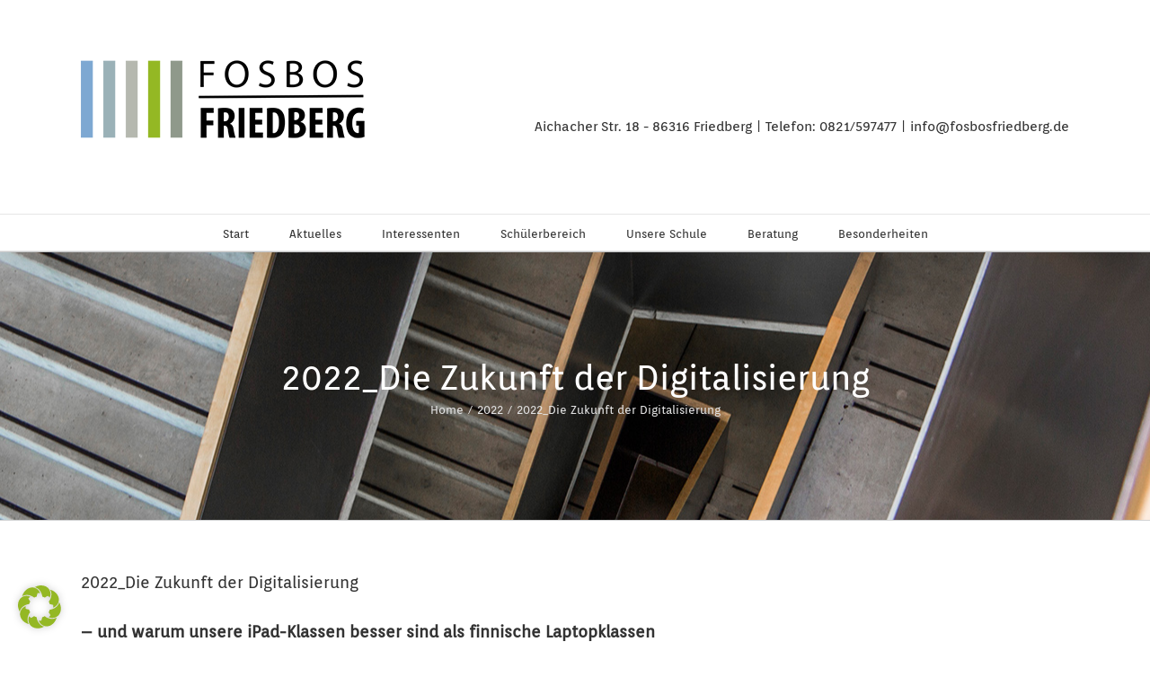

--- FILE ---
content_type: text/html; charset=UTF-8
request_url: https://fosbosfriedberg.de/2022_die-zukunft-der-digitalisierung/
body_size: 114698
content:
<!DOCTYPE html>
<html class="avada-html-layout-wide" lang="de" prefix="og: http://ogp.me/ns# fb: http://ogp.me/ns/fb#">
<head>
	<meta http-equiv="X-UA-Compatible" content="IE=edge" />
	<meta http-equiv="Content-Type" content="text/html; charset=utf-8"/>
	<meta name="viewport" content="width=device-width, initial-scale=1" />
	<title>2022_Die Zukunft der Digitalisierung &#8211; FOSBOS Friedberg</title>
<meta name='robots' content='max-image-preview:large' />
<link rel="alternate" type="application/rss+xml" title="FOSBOS Friedberg &raquo; Feed" href="https://fosbosfriedberg.de/feed/" />
<link rel="alternate" type="application/rss+xml" title="FOSBOS Friedberg &raquo; Kommentar-Feed" href="https://fosbosfriedberg.de/comments/feed/" />
		
		
		
		
				<link rel="alternate" type="application/rss+xml" title="FOSBOS Friedberg &raquo; 2022_Die Zukunft der Digitalisierung-Kommentar-Feed" href="https://fosbosfriedberg.de/2022_die-zukunft-der-digitalisierung/feed/" />
<link rel="alternate" title="oEmbed (JSON)" type="application/json+oembed" href="https://fosbosfriedberg.de/wp-json/oembed/1.0/embed?url=https%3A%2F%2Ffosbosfriedberg.de%2F2022_die-zukunft-der-digitalisierung%2F" />
<link rel="alternate" title="oEmbed (XML)" type="text/xml+oembed" href="https://fosbosfriedberg.de/wp-json/oembed/1.0/embed?url=https%3A%2F%2Ffosbosfriedberg.de%2F2022_die-zukunft-der-digitalisierung%2F&#038;format=xml" />

		<meta property="og:title" content="2022_Die Zukunft der Digitalisierung"/>
		<meta property="og:type" content="article"/>
		<meta property="og:url" content="https://fosbosfriedberg.de/2022_die-zukunft-der-digitalisierung/"/>
		<meta property="og:site_name" content="FOSBOS Friedberg"/>
		<meta property="og:description" content="– und warum unsere iPad-Klassen besser sind als finnische Laptopklassen
Abschlussprüfungen ausschließlich am Laptop, auch alle schriftlichen sonstigen Prüfungen ausschließlich digital, nur noch digitale Schulbücher, so läuft das an finnischen Schulen. Einen solchen Grad der Digitalisierung gibt es bisher an bayerischen Schulen nicht, selbst nicht an unserer Schule, an der wir mittlerweile auf freiwilliger Basis eine"/>

									<meta property="og:image" content="https://fosbosfriedberg.de/wp-content/uploads/2016/12/LOGO-perfekte-Maße.png"/>
							<style id='wp-img-auto-sizes-contain-inline-css' type='text/css'>
img:is([sizes=auto i],[sizes^="auto," i]){contain-intrinsic-size:3000px 1500px}
/*# sourceURL=wp-img-auto-sizes-contain-inline-css */
</style>
<style id='wp-emoji-styles-inline-css' type='text/css'>

	img.wp-smiley, img.emoji {
		display: inline !important;
		border: none !important;
		box-shadow: none !important;
		height: 1em !important;
		width: 1em !important;
		margin: 0 0.07em !important;
		vertical-align: -0.1em !important;
		background: none !important;
		padding: 0 !important;
	}
/*# sourceURL=wp-emoji-styles-inline-css */
</style>
<style id='classic-theme-styles-inline-css' type='text/css'>
/*! This file is auto-generated */
.wp-block-button__link{color:#fff;background-color:#32373c;border-radius:9999px;box-shadow:none;text-decoration:none;padding:calc(.667em + 2px) calc(1.333em + 2px);font-size:1.125em}.wp-block-file__button{background:#32373c;color:#fff;text-decoration:none}
/*# sourceURL=/wp-includes/css/classic-themes.min.css */
</style>
<link rel='stylesheet' id='avada-stylesheet-css' href='https://fosbosfriedberg.de/wp-content/themes/Avada-5.9.1/assets/css/style.min.css?ver=5.9.1' type='text/css' media='all' />
<link rel='stylesheet' id='borlabs-cookie-css' href='https://fosbosfriedberg.de/wp-content/cache/borlabs-cookie/borlabs-cookie_1_de.css?ver=2.3.6-27' type='text/css' media='all' />
<link rel='stylesheet' id='tablepress-default-css' href='https://fosbosfriedberg.de/wp-content/tablepress-combined.min.css?ver=56' type='text/css' media='all' />
<link rel='stylesheet' id='fusion-dynamic-css-css' href='https://fosbosfriedberg.de/wp-content/uploads/fusion-styles/7c54c5c8594bf0033891922ce6b8350b.min.css?ver=6.9' type='text/css' media='all' />
<script type="text/javascript" src="https://fosbosfriedberg.de/wp-includes/js/jquery/jquery.min.js?ver=3.7.1" id="jquery-core-js"></script>
<script type="text/javascript" src="https://fosbosfriedberg.de/wp-includes/js/jquery/jquery-migrate.min.js?ver=3.4.1" id="jquery-migrate-js"></script>
<link rel="https://api.w.org/" href="https://fosbosfriedberg.de/wp-json/" /><link rel="alternate" title="JSON" type="application/json" href="https://fosbosfriedberg.de/wp-json/wp/v2/posts/3772" /><link rel="EditURI" type="application/rsd+xml" title="RSD" href="https://fosbosfriedberg.de/xmlrpc.php?rsd" />
<meta name="generator" content="WordPress 6.9" />
<link rel="canonical" href="https://fosbosfriedberg.de/2022_die-zukunft-der-digitalisierung/" />
<link rel='shortlink' href='https://fosbosfriedberg.de/?p=3772' />
<script type="text/javascript" src="https://fosbosfriedberg.de/wp-content/plugins/si-captcha-for-wordpress/captcha/si_captcha.js?ver=1768740834"></script>
<!-- begin SI CAPTCHA Anti-Spam - login/register form style -->
<style type="text/css">
.si_captcha_small { width:175px; height:45px; padding-top:10px; padding-bottom:10px; }
.si_captcha_large { width:250px; height:60px; padding-top:10px; padding-bottom:10px; }
img#si_image_com { border-style:none; margin:0; padding-right:5px; float:left; }
img#si_image_reg { border-style:none; margin:0; padding-right:5px; float:left; }
img#si_image_log { border-style:none; margin:0; padding-right:5px; float:left; }
img#si_image_side_login { border-style:none; margin:0; padding-right:5px; float:left; }
img#si_image_checkout { border-style:none; margin:0; padding-right:5px; float:left; }
img#si_image_jetpack { border-style:none; margin:0; padding-right:5px; float:left; }
img#si_image_bbpress_topic { border-style:none; margin:0; padding-right:5px; float:left; }
.si_captcha_refresh { border-style:none; margin:0; vertical-align:bottom; }
div#si_captcha_input { display:block; padding-top:15px; padding-bottom:5px; }
label#si_captcha_code_label { margin:0; }
input#si_captcha_code_input { width:65px; }
p#si_captcha_code_p { clear: left; padding-top:10px; }
.si-captcha-jetpack-error { color:#DC3232; }
</style>
<!-- end SI CAPTCHA Anti-Spam - login/register form style -->
<link rel="icon" href="https://fosbosfriedberg.de/wp-content/uploads/2021/12/cropped-favicon-32x32.png" sizes="32x32" />
<link rel="icon" href="https://fosbosfriedberg.de/wp-content/uploads/2021/12/cropped-favicon-192x192.png" sizes="192x192" />
<link rel="apple-touch-icon" href="https://fosbosfriedberg.de/wp-content/uploads/2021/12/cropped-favicon-180x180.png" />
<meta name="msapplication-TileImage" content="https://fosbosfriedberg.de/wp-content/uploads/2021/12/cropped-favicon-270x270.png" />

		
	<script type="text/javascript">
		var doc = document.documentElement;
		doc.setAttribute('data-useragent', navigator.userAgent);
	</script>

	</head>

<body data-rsssl=1 class="wp-singular post-template-default single single-post postid-3772 single-format-standard wp-theme-Avada-591 fusion-image-hovers fusion-body ltr fusion-sticky-header no-tablet-sticky-header no-mobile-sticky-header no-mobile-slidingbar no-mobile-totop fusion-disable-outline fusion-sub-menu-fade mobile-logo-pos-left layout-wide-mode fusion-top-header menu-text-align-center mobile-menu-design-modern fusion-show-pagination-text fusion-header-layout-v4 avada-responsive avada-footer-fx-none fusion-search-form-classic fusion-avatar-square">
	<a class="skip-link screen-reader-text" href="#content">Skip to content</a>
				<div id="wrapper" class="">
		<div id="home" style="position:relative;top:-1px;"></div>
		
			<header class="fusion-header-wrapper fusion-header-shadow">
				<div class="fusion-header-v4 fusion-logo-left fusion-sticky-menu- fusion-sticky-logo- fusion-mobile-logo- fusion-sticky-menu-only fusion-header-menu-align-center fusion-mobile-menu-design-modern">
					<div class="fusion-header-sticky-height"></div>
<div class="fusion-sticky-header-wrapper"> <!-- start fusion sticky header wrapper -->
	<div class="fusion-header">
		<div class="fusion-row">
							<div class="fusion-logo" data-margin-top="31px" data-margin-bottom="31px" data-margin-left="0px" data-margin-right="0px">
			<a class="fusion-logo-link"  href="https://fosbosfriedberg.de/" >

						<!-- standard logo -->
			<img src="https://fosbosfriedberg.de/wp-content/uploads/2016/12/LOGO-perfekte-Maße.png" srcset="https://fosbosfriedberg.de/wp-content/uploads/2016/12/LOGO-perfekte-Maße.png 1x" width="324" height="116" alt="FOSBOS Friedberg Logo" data-retina_logo_url="" class="fusion-standard-logo" />

			
					</a>
		
<div class="fusion-header-content-3-wrapper">
			<div class="fusion-header-banner">
			<!DOCTYPE html> <br> <br> <style="font-size: 20px"> Aichacher Str. 18 - 86316 Friedberg | Telefon: 0821/597477 | info@fosbosfriedberg.de </style>		</div>
	</div>
</div>
								<div class="fusion-mobile-menu-icons">
							<a href="#" class="fusion-icon fusion-icon-bars" aria-label="Toggle mobile menu" aria-expanded="false"></a>
		
		
		
			</div>
				
					</div>
	</div>
	<div class="fusion-secondary-main-menu">
		<div class="fusion-row">
			<nav class="fusion-main-menu" aria-label="Main Menu"><ul id="menu-hauptmenue-top" class="fusion-menu"><li  id="menu-item-20"  class="menu-item menu-item-type-post_type menu-item-object-page menu-item-home menu-item-20"  data-item-id="20"><a  href="https://fosbosfriedberg.de/" class="fusion-bar-highlight"><span class="menu-text">Start</span></a></li><li  id="menu-item-767"  class="menu-item menu-item-type-custom menu-item-object-custom menu-item-has-children menu-item-767 fusion-dropdown-menu"  data-item-id="767"><a  class="fusion-bar-highlight"><span class="menu-text">Aktuelles</span></a><ul role="menu" class="sub-menu"><li  id="menu-item-772"  class="menu-item menu-item-type-post_type menu-item-object-page menu-item-772 fusion-dropdown-submenu" ><a  href="https://fosbosfriedberg.de/aktuelles/aktuelle-meldungen/" class="fusion-bar-highlight"><span>Aktuelle Meldungen</span></a></li><li  id="menu-item-773"  class="menu-item menu-item-type-post_type menu-item-object-page menu-item-773 fusion-dropdown-submenu" ><a  href="https://fosbosfriedberg.de/aktuelles/witterungsbedingter-unterrichtsausfall/" class="fusion-bar-highlight"><span>Witterungsbedingter Unterrichtsausfall</span></a></li></ul></li><li  id="menu-item-766"  class="menu-item menu-item-type-custom menu-item-object-custom menu-item-has-children menu-item-766 fusion-dropdown-menu"  data-item-id="766"><a  class="fusion-bar-highlight"><span class="menu-text">Interessenten</span></a><ul role="menu" class="sub-menu"><li  id="menu-item-383"  class="menu-item menu-item-type-post_type menu-item-object-page menu-item-383 fusion-dropdown-submenu" ><a  href="https://fosbosfriedberg.de/interessenten/fos/" class="fusion-bar-highlight"><span>FOS</span></a></li><li  id="menu-item-382"  class="menu-item menu-item-type-post_type menu-item-object-page menu-item-382 fusion-dropdown-submenu" ><a  href="https://fosbosfriedberg.de/interessenten/bos/" class="fusion-bar-highlight"><span>BOS</span></a></li><li  id="menu-item-825"  class="menu-item menu-item-type-post_type menu-item-object-page menu-item-825 fusion-dropdown-submenu" ><a  href="https://fosbosfriedberg.de/interessenten/termine-interessenten/" class="fusion-bar-highlight"><span>Termine für Interessenten</span></a></li><li  id="menu-item-380"  class="menu-item menu-item-type-post_type menu-item-object-page menu-item-380 fusion-dropdown-submenu" ><a  href="https://fosbosfriedberg.de/interessenten/anmeldung/" class="fusion-bar-highlight"><span>Anmeldung</span></a></li><li  id="menu-item-379"  class="menu-item menu-item-type-post_type menu-item-object-page menu-item-379 fusion-dropdown-submenu" ><a  href="https://fosbosfriedberg.de/interessenten/praktikum/" class="fusion-bar-highlight"><span>Praktikum</span></a></li><li  id="menu-item-378"  class="menu-item menu-item-type-post_type menu-item-object-page menu-item-378 fusion-dropdown-submenu" ><a  href="https://fosbosfriedberg.de/interessenten/ipad-klassen/" class="fusion-bar-highlight"><span>iPad-Klassen</span></a></li><li  id="menu-item-377"  class="menu-item menu-item-type-post_type menu-item-object-page menu-item-377 fusion-dropdown-submenu" ><a  href="https://fosbosfriedberg.de/interessenten/betriebe/" class="fusion-bar-highlight"><span>Betriebe</span></a></li></ul></li><li  id="menu-item-769"  class="menu-item menu-item-type-custom menu-item-object-custom menu-item-has-children menu-item-769 fusion-dropdown-menu"  data-item-id="769"><a  class="fusion-bar-highlight"><span class="menu-text">Schülerbereich</span></a><ul role="menu" class="sub-menu"><li  id="menu-item-781"  class="menu-item menu-item-type-post_type menu-item-object-page menu-item-781 fusion-dropdown-submenu" ><a  href="https://fosbosfriedberg.de/schuelerbereich/termine-fuer-schueler/" class="fusion-bar-highlight"><span>Termine für Schüler</span></a></li><li  id="menu-item-780"  class="menu-item menu-item-type-post_type menu-item-object-page menu-item-780 fusion-dropdown-submenu" ><a  href="https://fosbosfriedberg.de/schuelerbereich/regelungen/" class="fusion-bar-highlight"><span>Regelungen</span></a></li><li  id="menu-item-779"  class="menu-item menu-item-type-post_type menu-item-object-page menu-item-779 fusion-dropdown-submenu" ><a  href="https://fosbosfriedberg.de/schuelerbereich/praktikum/" class="fusion-bar-highlight"><span>Praktikum</span></a></li><li  id="menu-item-778"  class="menu-item menu-item-type-post_type menu-item-object-page menu-item-778 fusion-dropdown-submenu" ><a  href="https://fosbosfriedberg.de/schuelerbereich/fosbos-13/" class="fusion-bar-highlight"><span>FOS/BOS 13</span></a></li><li  id="menu-item-2279"  class="menu-item menu-item-type-post_type menu-item-object-page menu-item-2279 fusion-dropdown-submenu" ><a  href="https://fosbosfriedberg.de/schuelerbereich/elternportal/" class="fusion-bar-highlight"><span>Elternportal</span></a></li></ul></li><li  id="menu-item-768"  class="menu-item menu-item-type-custom menu-item-object-custom menu-item-has-children menu-item-768 fusion-dropdown-menu"  data-item-id="768"><a  class="fusion-bar-highlight"><span class="menu-text">Unsere Schule</span></a><ul role="menu" class="sub-menu"><li  id="menu-item-802"  class="menu-item menu-item-type-post_type menu-item-object-page menu-item-802 fusion-dropdown-submenu" ><a  href="https://fosbosfriedberg.de/unsere-schule/unser-schulleitbild/" class="fusion-bar-highlight"><span>Leitbild</span></a></li><li  id="menu-item-805"  class="menu-item menu-item-type-post_type menu-item-object-page menu-item-805 fusion-dropdown-submenu" ><a  href="https://fosbosfriedberg.de/unsere-schule/schulprofil/" class="fusion-bar-highlight"><span>Schulprofil</span></a></li><li  id="menu-item-807"  class="menu-item menu-item-type-post_type menu-item-object-page menu-item-807 fusion-dropdown-submenu" ><a  href="https://fosbosfriedberg.de/unsere-schule/verwaltung/" class="fusion-bar-highlight"><span>Verwaltung</span></a></li><li  id="menu-item-969"  class="menu-item menu-item-type-post_type menu-item-object-page menu-item-969 fusion-dropdown-submenu" ><a  href="https://fosbosfriedberg.de/unsere-schule/lehrkraefte/" class="fusion-bar-highlight"><span>Lehrkräfte</span></a></li><li  id="menu-item-800"  class="menu-item menu-item-type-post_type menu-item-object-page menu-item-800 fusion-dropdown-submenu" ><a  href="https://fosbosfriedberg.de/unsere-schule/faecher/" class="fusion-bar-highlight"><span>Fächer</span></a></li><li  id="menu-item-799"  class="menu-item menu-item-type-post_type menu-item-object-page menu-item-799 fusion-dropdown-submenu" ><a  href="https://fosbosfriedberg.de/unsere-schule/elternbeirat/" class="fusion-bar-highlight"><span>Elternbeirat</span></a></li><li  id="menu-item-806"  class="menu-item menu-item-type-post_type menu-item-object-page menu-item-806 fusion-dropdown-submenu" ><a  href="https://fosbosfriedberg.de/unsere-schule/smv/" class="fusion-bar-highlight"><span>SMV</span></a></li><li  id="menu-item-803"  class="menu-item menu-item-type-post_type menu-item-object-page menu-item-803 fusion-dropdown-submenu" ><a  href="https://fosbosfriedberg.de/unsere-schule/qualitaetsmanagement/" class="fusion-bar-highlight"><span>Qualitätsmanagement</span></a></li><li  id="menu-item-804"  class="menu-item menu-item-type-post_type menu-item-object-page menu-item-804 fusion-dropdown-submenu" ><a  href="https://fosbosfriedberg.de/unsere-schule/schulhaus/" class="fusion-bar-highlight"><span>Schulhaus</span></a></li></ul></li><li  id="menu-item-770"  class="menu-item menu-item-type-custom menu-item-object-custom menu-item-has-children menu-item-770 fusion-dropdown-menu"  data-item-id="770"><a  class="fusion-bar-highlight"><span class="menu-text">Beratung</span></a><ul role="menu" class="sub-menu"><li  id="menu-item-774"  class="menu-item menu-item-type-post_type menu-item-object-page menu-item-774 fusion-dropdown-submenu" ><a  href="https://fosbosfriedberg.de/beratung/beratungslehrkraft/" class="fusion-bar-highlight"><span>Beratungslehrkraft</span></a></li><li  id="menu-item-776"  class="menu-item menu-item-type-post_type menu-item-object-page menu-item-776 fusion-dropdown-submenu" ><a  href="https://fosbosfriedberg.de/beratung/schulpsychologe/" class="fusion-bar-highlight"><span>Schulpsychologe</span></a></li><li  id="menu-item-775"  class="menu-item menu-item-type-post_type menu-item-object-page menu-item-775 fusion-dropdown-submenu" ><a  href="https://fosbosfriedberg.de/beratung/schulpastoral/" class="fusion-bar-highlight"><span>Schulpastoral</span></a></li><li  id="menu-item-3998"  class="menu-item menu-item-type-post_type menu-item-object-page menu-item-3998 fusion-dropdown-submenu" ><a  href="https://fosbosfriedberg.de/beratung/inklusion/" class="fusion-bar-highlight"><span>Inklusion</span></a></li><li  id="menu-item-777"  class="menu-item menu-item-type-post_type menu-item-object-page menu-item-777 fusion-dropdown-submenu" ><a  href="https://fosbosfriedberg.de/beratung/sprechstunden/" class="fusion-bar-highlight"><span>Sprechstunden</span></a></li></ul></li><li  id="menu-item-771"  class="menu-item menu-item-type-custom menu-item-object-custom menu-item-has-children menu-item-771 fusion-dropdown-menu"  data-item-id="771"><a  class="fusion-bar-highlight"><span class="menu-text">Besonderheiten</span></a><ul role="menu" class="sub-menu"><li  id="menu-item-782"  class="menu-item menu-item-type-post_type menu-item-object-page menu-item-782 fusion-dropdown-submenu" ><a  href="https://fosbosfriedberg.de/unsere-besonderheiten/artikel/" class="fusion-bar-highlight"><span>Artikel</span></a></li><li  id="menu-item-783"  class="menu-item menu-item-type-post_type menu-item-object-page menu-item-783 fusion-dropdown-submenu" ><a  href="https://fosbosfriedberg.de/unsere-besonderheiten/comenius/" class="fusion-bar-highlight"><span>Erasmus+</span></a></li><li  id="menu-item-786"  class="menu-item menu-item-type-post_type menu-item-object-page menu-item-786 fusion-dropdown-submenu" ><a  href="https://fosbosfriedberg.de/unsere-besonderheiten/schultheater/" class="fusion-bar-highlight"><span>Schultheater</span></a></li><li  id="menu-item-2537"  class="menu-item menu-item-type-post_type menu-item-object-page menu-item-2537 fusion-dropdown-submenu" ><a  href="https://fosbosfriedberg.de/unsere-besonderheiten/schuelerzeitung/" class="fusion-bar-highlight"><span>Schülerzeitung</span></a></li><li  id="menu-item-4023"  class="menu-item menu-item-type-post_type menu-item-object-page menu-item-4023 fusion-dropdown-submenu" ><a  href="https://fosbosfriedberg.de/unsere-besonderheiten/schulprofil-inklusion/" class="fusion-bar-highlight"><span>Schulprofil Inklusion</span></a></li><li  id="menu-item-788"  class="menu-item menu-item-type-post_type menu-item-object-page menu-item-788 fusion-dropdown-submenu" ><a  href="https://fosbosfriedberg.de/unsere-besonderheiten/umweltschule/" class="fusion-bar-highlight"><span>Umweltschule</span></a></li><li  id="menu-item-785"  class="menu-item menu-item-type-post_type menu-item-object-page menu-item-785 fusion-dropdown-submenu" ><a  href="https://fosbosfriedberg.de/unsere-besonderheiten/schule-ohne-rassismus/" class="fusion-bar-highlight"><span>Schule ohne Rassismus</span></a></li><li  id="menu-item-787"  class="menu-item menu-item-type-post_type menu-item-object-page menu-item-787 fusion-dropdown-submenu" ><a  href="https://fosbosfriedberg.de/unsere-besonderheiten/ubuntu/" class="fusion-bar-highlight"><span>Ubuntu</span></a></li><li  id="menu-item-784"  class="menu-item menu-item-type-post_type menu-item-object-page menu-item-784 fusion-dropdown-submenu" ><a  href="https://fosbosfriedberg.de/unsere-besonderheiten/foerderverein/" class="fusion-bar-highlight"><span>Förderverein</span></a></li><li  id="menu-item-1347"  class="menu-item menu-item-type-post_type menu-item-object-page menu-item-1347 fusion-dropdown-submenu" ><a  href="https://fosbosfriedberg.de/unsere-besonderheiten/archiv-presse/" class="fusion-bar-highlight"><span>Archiv Presse</span></a></li></ul></li></ul></nav>
<nav class="fusion-mobile-nav-holder fusion-mobile-menu-text-align-left" aria-label="Main Menu Mobile"></nav>

					</div>
	</div>
</div> <!-- end fusion sticky header wrapper -->
				</div>
				<div class="fusion-clearfix"></div>
			</header>
					
		
		<div id="sliders-container">
					</div>
				
		
					<div class="fusion-page-title-bar fusion-page-title-bar-none fusion-page-title-bar-center">
	<div class="fusion-page-title-row">
		<div class="fusion-page-title-wrapper">
			<div class="fusion-page-title-captions">

																			<h1 class="entry-title">2022_Die Zukunft der Digitalisierung</h1>

									
															<div class="fusion-page-title-secondary">
							<div class="fusion-breadcrumbs"><span itemscope itemtype="http://data-vocabulary.org/Breadcrumb"><a itemprop="url" href="https://fosbosfriedberg.de"><span itemprop="title">Home</span></a></span><span class="fusion-breadcrumb-sep">/</span><span itemscope itemtype="http://data-vocabulary.org/Breadcrumb"><a itemprop="url" href="https://fosbosfriedberg.de/category/2022/"><span itemprop="title">2022</span></a></span><span class="fusion-breadcrumb-sep">/</span><span class="breadcrumb-leaf">2022_Die Zukunft der Digitalisierung</span></div>						</div>
									
			</div>

			
		</div>
	</div>
</div>
				
				<main id="main" class="clearfix " style="">
			<div class="fusion-row" style="">

<section id="content" style="width: 100%;">
		
					<article id="post-3772" class="post post-3772 type-post status-publish format-standard hentry category-32">
						
																								
															<h2 class="entry-title fusion-post-title">2022_Die Zukunft der Digitalisierung</h2>										<div class="post-content">
				<h2><strong>– und warum unsere iPad-Klassen besser sind als finnische Laptopklassen</strong></h2>
<p>Abschlussprüfungen ausschließlich am Laptop, auch alle schriftlichen sonstigen Prüfungen ausschließlich digital, nur noch digitale Schulbücher, so läuft das an finnischen Schulen. Einen solchen Grad der Digitalisierung gibt es bisher an bayerischen Schulen nicht, selbst nicht an unserer Schule, an der wir mittlerweile auf freiwilliger Basis eine große Mehrheit von iPad-Klassen haben. Wir wollten daher sehen, was im durchdigitalisierten Unterricht in Finnland anders läuft.</p>
<p>Das europäische Programm Erasmus+ hat Lehrkräften der FOSBOS Friedberg einen nachhaltigen Einblick in eine finnische Schule ermöglicht. Anfang Mai 2022 waren die Schulleiterin Hermine Scroggie und die Lehrerin Monika Uhlemair Gäste des Gymnasiums in Mariehamn auf der Insel Aland. Aland ist eine teils autonome Insel, zwischen Schweden und Finnland gelegen, auf der Schwedisch gesprochen wird, die jedoch zu Finnland gehört und damit das finnische Schulsystem umsetzt.</p>
<p>450 Schülerinnen und Schülern – also halb so viele wie an der FOSBOS Friedberg – gehen in den Jahrgangsstufen 11-13 an diese Schule. Es gibt drei Vollzeitkräfte, die die Lehrkräfte beim Einsatz der digitalen Tools unterstützen. Aus dieser IT-Einsatzgruppe ist immer jemand einsatzbereit, der bei technischen Problemen, die ad hoc im Unterricht auftreten, sofort helfen kann. Außerdem hat die Schule drei Lehrkräfte, die ausschließlich für die Beratung und Betreuung der Schüler:innen zuständig sind. Jede/r Schüler:in hat mindestens einmal im Jahr ein Beratungsgespräch, bei Bedarf auch mehrere. Damit können alle Schülerinnen und Schüler individuell gut betreut werden.</p>
<p>Was die IT-Unterstützung und die individuellen Beratungs- und Betreuungsmöglichkeiten der Schüler:innen angeht, so können wir nur neidisch nach Finnland schauen. An bayerischen Schulen ist für diese Zwecke nur ein kleiner Bruchteil von Lehrer:innenstunden vorgesehen.</p>
<p>Im Gespräch mit den Lehrkräften hat sich aber herauskristallisiert, dass sie eigentlich das Konzept der FOSBOS Friedberg in den iPad-Klassen, nämlich vorrangig handschriftlich digital zu arbeiten, für besser erachten als die Tipp-Arbeit ausschließlich am Laptop. Nicht zuletzt in Fächern wie Mathematik und in Bereichen wie Geometrie wäre die digitale Handschrift auf dem iPad vorteilhaft. Damit sind die Visualisierungsmöglichkeiten, insbesondere beim Erarbeiten von neuen Inhalten, weitaus besser als mit herkömmlichen Laptops. Außerdem kann durch die Handschrift das Geschriebene besser memoriert werden. Da aber in der Schule in Aland die digitalen Prüfungen ausschließlich getippt stattfinden, wird auch im Unterricht nur der Laptop benutzt und getippt. Aus diesem Grund nutzen sie daher teilweise zusätzlich Papier für handschriftliche Notizen. An der FOSBOS Friedberg ist das nicht notwendig. Ein großer Vorteil der digitalen Handschrift ist, dass die Schüler:innen alle Notizen an einem Platz haben, nämlich im digitalen „Schulheft“ auf dem iPad.<br />
Der Besuch der Schule in Aland hat uns bestärkt, das digitale Lehren und Lernen an unserer Schule weiter zu fördern. Er hat uns aber auch die Vorteile von iPad-Klassen gegenüber Laptopklassen aufgezeigt.</p>
<p>Was wir sonst noch von finnischen Schulen lernen können:</p>
<ul>
<li>Kostenloses, gesundes und qualitativ hochwertiges warmes Mittagessen für alle Schüler. Damit kann man vor allem nachmittags gut lernen.</li>
<li>Alle Unterrichtsstunden dauern 75 Minuten. Dadurch entsteht weniger Hektik als mit 45 Minuten-Einheiten.</li>
<li>Finnische Schüler „ratschen“ nicht im Unterricht. Sie sind sehr aufmerksam und fokussiert auf den Unterricht. Das ist auch sehr angenehm für die Lehrkräfte.</li>
<li>Zuschuss von 400 EUR je Schüler:in für die Anschaffung eines Laptops</li>
<li>Stabiles WLAN überall in der Schule</li>
<li>Luftkompressor für Fahrräder auf dem Fahrradparkplatz</li>
</ul>
<p>&nbsp;</p>
<p>Monika Uhlemair</p>
							</div>

												<div class="fusion-meta-info"><div class="fusion-meta-info-wrapper"><span class="vcard rich-snippet-hidden"><span class="fn"><a href="https://fosbosfriedberg.de/author/fosbosfriedberg/" title="Beiträge von fosbosfriedberg" rel="author">fosbosfriedberg</a></span></span><span class="updated rich-snippet-hidden">2022-09-20T20:21:02+02:00</span><span>18.09.2022 </span><span class="fusion-inline-sep">|</span></div></div>																								
																	</article>
		</section>
					
				</div>  <!-- fusion-row -->
			</main>  <!-- #main -->
			
			
			
										
				<div class="fusion-footer">
						
	<footer class="fusion-footer-widget-area fusion-widget-area">
		<div class="fusion-row">
			<div class="fusion-columns fusion-columns-2 fusion-widget-area">
				
																									<div class="fusion-column col-lg-6 col-md-6 col-sm-6">
							<section id="block-6" class="fusion-footer-widget-column widget widget_block">
<div class="wp-block-group"><div class="wp-block-group__inner-container is-layout-flow wp-block-group-is-layout-flow">
<div class="wp-block-group"><div class="wp-block-group__inner-container is-layout-flow wp-block-group-is-layout-flow"><p><div class="BorlabsCookie _brlbs-cb-googlemaps"><div class="_brlbs-content-blocker"> <div class="_brlbs-embed _brlbs-google-maps"> <img decoding="async" class="_brlbs-thumbnail" src="https://fosbosfriedberg.de/wp-content/plugins/borlabs-cookie/assets/images/cb-maps.png" alt="Google Maps"> <div class="_brlbs-caption"> <p>Mit dem Laden der Karte akzeptieren Sie die Datenschutzerklärung von Google.<br><a href="https://policies.google.com/privacy" target="_blank" rel="nofollow noopener noreferrer">Mehr erfahren</a></p> <p><a class="_brlbs-btn" href="#" data-borlabs-cookie-unblock role="button">Karte laden</a></p> <p><label><input type="checkbox" name="unblockAll" value="1" checked> <small>Google Maps immer entsperren</small></label></p> </div> </div> </div><div class="borlabs-hide" data-borlabs-cookie-type="content-blocker" data-borlabs-cookie-id="googlemaps"><script type="text/template">[base64]</script></div></div></p>
</div></div>
<div style="clear:both;"></div></section>																					</div>
																										<div class="fusion-column fusion-column-last col-lg-6 col-md-6 col-sm-6">
							<section id="text-3" class="fusion-footer-widget-column widget widget_text">			<div class="textwidget"><p><font size="5">Berufliche Oberschule Friedberg </font><br />
<br />
<font size="3">Aichacher Str. 18<br />
86316 Friedberg<br />
Telefon: 0821/597477<br />
E-Mail: info@fosbosfriedberg.de<br />
<a href="https://fosbosfriedberg.de/anfahrt/"><span style="color:#9ac320">Anfahrt mit Lageplan </span></a>  </font></p>
</div>
		<div style="clear:both;"></div></section>																					</div>
																																													
				<div class="fusion-clearfix"></div>
			</div> <!-- fusion-columns -->
		</div> <!-- fusion-row -->
	</footer> <!-- fusion-footer-widget-area -->

	
	<footer id="footer" class="fusion-footer-copyright-area">
		<div class="fusion-row">
			<div class="fusion-copyright-content">

				<div class="fusion-copyright-notice">
		<div>
		 © Staatliche Berufliche Oberschule Friedberg | <a href="https://fosbosfriedberg.de/impressum/"> Impressum </a> | <a href="https://fosbosfriedberg.de/datenschutzerklaerung/" >Datenschutz</a>	</div>
</div>
<div class="fusion-social-links-footer">
	</div>

			</div> <!-- fusion-fusion-copyright-content -->
		</div> <!-- fusion-row -->
	</footer> <!-- #footer -->
				</div> <!-- fusion-footer -->

									</div> <!-- wrapper -->

								<a class="fusion-one-page-text-link fusion-page-load-link"></a>

		<script type="speculationrules">
{"prefetch":[{"source":"document","where":{"and":[{"href_matches":"/*"},{"not":{"href_matches":["/wp-*.php","/wp-admin/*","/wp-content/uploads/*","/wp-content/*","/wp-content/plugins/*","/wp-content/themes/Avada-5.9.1/*","/*\\?(.+)"]}},{"not":{"selector_matches":"a[rel~=\"nofollow\"]"}},{"not":{"selector_matches":".no-prefetch, .no-prefetch a"}}]},"eagerness":"conservative"}]}
</script>
				<script type="text/javascript">
				jQuery( document ).ready( function() {
					var ajaxurl = 'https://fosbosfriedberg.de/wp-admin/admin-ajax.php';
					if ( 0 < jQuery( '.fusion-login-nonce' ).length ) {
						jQuery.get( ajaxurl, { 'action': 'fusion_login_nonce' }, function( response ) {
							jQuery( '.fusion-login-nonce' ).html( response );
						});
					}
				});
				</script>
				<!--googleoff: all--><div data-nosnippet><script id="BorlabsCookieBoxWrap" type="text/template"><div
    id="BorlabsCookieBox"
    class="BorlabsCookie"
    role="dialog"
    aria-labelledby="CookieBoxTextHeadline"
    aria-describedby="CookieBoxTextDescription"
    aria-modal="true"
>
    <div class="top-center" style="display: none;">
        <div class="_brlbs-box-wrap _brlbs-box-plus-wrap">
            <div class="_brlbs-box _brlbs-box-plus">
                <div class="cookie-box">
                    <div class="container">
                        <div class="_brlbs-flex-center">
                                                            <img
                                    width="32"
                                    height="32"
                                    class="cookie-logo"
                                    src="https://fosbosfriedberg.de/wp-content/uploads/2016/12/LOGO-perfekte-Maße.png"
                                    srcset="https://fosbosfriedberg.de/wp-content/uploads/2016/12/LOGO-perfekte-Maße.png, https://fosbosfriedberg.de/wp-content/uploads/2016/10/LOGO-entgültig-fertig-WEBSITE.png 2x"
                                    alt="Datenschutzeinstellungen"
                                    aria-hidden="true"
                                >
                                
                            <span role="heading" aria-level="3" class="_brlbs-h3" id="CookieBoxTextHeadline">Datenschutzeinstellungen</span>
                        </div>
                        <div class="row">
                            <div class="col-md-6 col-12">
                                <p id="CookieBoxTextDescription"><span class="_brlbs-paragraph _brlbs-text-description">Wir nutzen Cookies auf unserer Website. Einige von ihnen sind essenziell, während andere uns helfen, diese Website und Ihre Erfahrung zu verbessern.</span> <span class="_brlbs-paragraph _brlbs-text-confirm-age">Wenn Sie unter 16 Jahre alt sind und Ihre Zustimmung zu freiwilligen Diensten geben möchten, müssen Sie Ihre Erziehungsberechtigten um Erlaubnis bitten.</span> <span class="_brlbs-paragraph _brlbs-text-technology">Wir verwenden Cookies und andere Technologien auf unserer Website. Einige von ihnen sind essenziell, während andere uns helfen, diese Website und Ihre Erfahrung zu verbessern.</span> <span class="_brlbs-paragraph _brlbs-text-personal-data">Personenbezogene Daten können verarbeitet werden (z. B. IP-Adressen), z. B. für personalisierte Anzeigen und Inhalte oder Anzeigen- und Inhaltsmessung.</span> <span class="_brlbs-paragraph _brlbs-text-more-information">Weitere Informationen über die Verwendung Ihrer Daten finden Sie in unserer  <a class="_brlbs-cursor" href="https://fosbosfriedberg.de/datenschutzerklaerung/">Datenschutzerklärung</a>.</span> <span class="_brlbs-paragraph _brlbs-text-revoke">Sie können Ihre Auswahl jederzeit unter <a class="_brlbs-cursor" href="#" data-cookie-individual>Einstellungen</a> widerrufen oder anpassen.</span> <span class="_brlbs-paragraph _brlbs-text-non-eu-data-transfer">Einige Services verarbeiten personenbezogene Daten in den USA. Mit Ihrer Einwilligung zur Nutzung dieser Services stimmen Sie auch der Verarbeitung Ihrer Daten in den USA gemäß Art. 49 (1) lit. a DSGVO zu. Das EuGH stuft die USA als Land mit unzureichendem Datenschutz nach EU-Standards ein. So besteht etwa das Risiko, dass US-Behörden personenbezogene Daten in Überwachungsprogrammen verarbeiten, ohne bestehende Klagemöglichkeit für Europäer.</span></p>
                            </div>
                            <div class="col-md-6 col-12">

                                                                    <fieldset>
                                        <legend class="sr-only">Datenschutzeinstellungen</legend>
                                        <ul>
                                                                                                <li>
                                                        <label class="_brlbs-checkbox">
                                                            Essenziell                                                            <input
                                                                id="checkbox-essential"
                                                                tabindex="0"
                                                                type="checkbox"
                                                                name="cookieGroup[]"
                                                                value="essential"
                                                                 checked                                                                 disabled                                                                data-borlabs-cookie-checkbox
                                                            >
                                                            <span class="_brlbs-checkbox-indicator"></span>
                                                        </label>
                                                        <p class="_brlbs-service-group-description">Essenzielle Cookies ermöglichen grundlegende Funktionen und sind für die einwandfreie Funktion der Website erforderlich.</p>
                                                    </li>
                                                                                                        <li>
                                                        <label class="_brlbs-checkbox">
                                                            Externe Medien                                                            <input
                                                                id="checkbox-external-media"
                                                                tabindex="0"
                                                                type="checkbox"
                                                                name="cookieGroup[]"
                                                                value="external-media"
                                                                 checked                                                                                                                                data-borlabs-cookie-checkbox
                                                            >
                                                            <span class="_brlbs-checkbox-indicator"></span>
                                                        </label>
                                                        <p class="_brlbs-service-group-description">Inhalte von Videoplattformen und Social-Media-Plattformen werden standardmäßig blockiert. Wenn Cookies von externen Medien akzeptiert werden, bedarf der Zugriff auf diese Inhalte keiner manuellen Einwilligung mehr.</p>
                                                    </li>
                                                                                            </ul>
                                    </fieldset>

                                    

                            </div>
                        </div>

                        <div class="row  _brlbs-button-area">
                            <div class="col-md-6 col-12">
                                <p class="_brlbs-accept">
                                    <a
                                        href="#"
                                        tabindex="0"
                                        role="button"
                                        class="_brlbs-btn _brlbs-btn-accept-all _brlbs-cursor"
                                        data-cookie-accept-all
                                    >
                                        Alle akzeptieren                                    </a>
                                </p>
                            </div>
                            <div class="col-md-6 col-12">
                                <p class="_brlbs-accept">
                                    <a
                                        href="#"
                                        tabindex="0"
                                        role="button"
                                        id="CookieBoxSaveButton"
                                        class="_brlbs-btn _brlbs-cursor"
                                        data-cookie-accept
                                    >
                                        Speichern                                    </a>
                                </p>
                            </div>
                            <div class="col-12">
                                                                    <p class="_brlbs-refuse-btn">
                                        <a
                                            class="_brlbs-btn _brlbs-cursor"
                                            href="#"
                                            tabindex="0"
                                            role="button"
                                            data-cookie-refuse
                                        >
                                            Nur essenzielle Cookies akzeptieren                                        </a>
                                    </p>
                                    
                            </div>
                            <div class="col-12">
                                                                <p class="_brlbs-manage-btn">
                                        <a
                                            href="#"
                                            tabindex="0"
                                            role="button"
                                            class="_brlbs-cursor _brlbs-btn"
                                            data-cookie-individual
                                        >
                                            Individuelle Datenschutzeinstellungen                                        </a>
                                    </p>
                                                            </div>

                        </div>

                        <div class="_brlbs-legal row _brlbs-flex-center">
                            

                            <a href="#" class="_brlbs-cursor" tabindex="0" role="button" data-cookie-individual>
                                Cookie-Details                            </a>


                                                            <span class="_brlbs-separator"></span>
                                <a href="https://fosbosfriedberg.de/datenschutzerklaerung/" tabindex="0" role="button">
                                    Datenschutzerklärung                                </a>
                                
                                                            <span class="_brlbs-separator"></span>
                                <a href="https://fosbosfriedberg.de/impressum/" tabindex="0" role="button">
                                    Impressum                                </a>
                                

                        </div>
                    </div>
                </div>

                <div
    class="cookie-preference"
    aria-hidden="true"
    role="dialog"
    aria-describedby="CookiePrefDescription"
    aria-modal="true"
>
    <div class="container not-visible">
        <div class="row no-gutters">
            <div class="col-12">
                <div class="row no-gutters align-items-top">
                    <div class="col-12">
                        <div class="_brlbs-flex-center">
                                                    <img
                                width="32"
                                height="32"
                                class="cookie-logo"
                                src="https://fosbosfriedberg.de/wp-content/uploads/2016/12/LOGO-perfekte-Maße.png"
                                srcset="https://fosbosfriedberg.de/wp-content/uploads/2016/12/LOGO-perfekte-Maße.png, https://fosbosfriedberg.de/wp-content/uploads/2016/10/LOGO-entgültig-fertig-WEBSITE.png 2x"
                                alt="Datenschutzeinstellungen"
                            >
                                                    <span role="heading" aria-level="3" class="_brlbs-h3">Datenschutzeinstellungen</span>
                        </div>

                        <p id="CookiePrefDescription">
                            <span class="_brlbs-paragraph _brlbs-text-confirm-age">Wenn Sie unter 16 Jahre alt sind und Ihre Zustimmung zu freiwilligen Diensten geben möchten, müssen Sie Ihre Erziehungsberechtigten um Erlaubnis bitten.</span> <span class="_brlbs-paragraph _brlbs-text-technology">Wir verwenden Cookies und andere Technologien auf unserer Website. Einige von ihnen sind essenziell, während andere uns helfen, diese Website und Ihre Erfahrung zu verbessern.</span> <span class="_brlbs-paragraph _brlbs-text-personal-data">Personenbezogene Daten können verarbeitet werden (z. B. IP-Adressen), z. B. für personalisierte Anzeigen und Inhalte oder Anzeigen- und Inhaltsmessung.</span> <span class="_brlbs-paragraph _brlbs-text-more-information">Weitere Informationen über die Verwendung Ihrer Daten finden Sie in unserer  <a class="_brlbs-cursor" href="https://fosbosfriedberg.de/datenschutzerklaerung/">Datenschutzerklärung</a>.</span> <span class="_brlbs-paragraph _brlbs-text-non-eu-data-transfer">Einige Services verarbeiten personenbezogene Daten in den USA. Mit Ihrer Einwilligung zur Nutzung dieser Services stimmen Sie auch der Verarbeitung Ihrer Daten in den USA gemäß Art. 49 (1) lit. a DSGVO zu. Das EuGH stuft die USA als Land mit unzureichendem Datenschutz nach EU-Standards ein. So besteht etwa das Risiko, dass US-Behörden personenbezogene Daten in Überwachungsprogrammen verarbeiten, ohne bestehende Klagemöglichkeit für Europäer.</span> <span class="_brlbs-paragraph _brlbs-text-description">Hier finden Sie eine Übersicht über alle verwendeten Cookies. Sie können Ihre Einwilligung zu ganzen Kategorien geben oder sich weitere Informationen anzeigen lassen und so nur bestimmte Cookies auswählen.</span>                        </p>

                        <div class="row no-gutters align-items-center">
                            <div class="col-12 col-sm-10">
                                <p class="_brlbs-accept">
                                                                            <a
                                            href="#"
                                            class="_brlbs-btn _brlbs-btn-accept-all _brlbs-cursor"
                                            tabindex="0"
                                            role="button"
                                            data-cookie-accept-all
                                        >
                                            Alle akzeptieren                                        </a>
                                        
                                    <a
                                        href="#"
                                        id="CookiePrefSave"
                                        tabindex="0"
                                        role="button"
                                        class="_brlbs-btn _brlbs-cursor"
                                        data-cookie-accept
                                    >
                                        Speichern                                    </a>

                                                                            <a
                                            href="#"
                                            class="_brlbs-btn _brlbs-refuse-btn _brlbs-cursor"
                                            tabindex="0"
                                            role="button"
                                            data-cookie-refuse
                                        >
                                            Nur essenzielle Cookies akzeptieren                                        </a>
                                                                    </p>
                            </div>

                            <div class="col-12 col-sm-2">
                                <p class="_brlbs-refuse">
                                    <a
                                        href="#"
                                        class="_brlbs-cursor"
                                        tabindex="0"
                                        role="button"
                                        data-cookie-back
                                    >
                                        Zurück                                    </a>

                                                                    </p>
                            </div>
                        </div>
                    </div>
                </div>

                <div data-cookie-accordion>
                                            <fieldset>
                            <legend class="sr-only">Datenschutzeinstellungen</legend>

                                                                                                <div class="bcac-item">
                                        <div class="d-flex flex-row">
                                            <label class="w-75">
                                                <span role="heading" aria-level="4" class="_brlbs-h4">Essenziell (1)</span>
                                            </label>

                                            <div class="w-25 text-right">
                                                                                            </div>
                                        </div>

                                        <div class="d-block">
                                            <p>Essenzielle Cookies ermöglichen grundlegende Funktionen und sind für die einwandfreie Funktion der Website erforderlich.</p>

                                            <p class="text-center">
                                                <a
                                                    href="#"
                                                    class="_brlbs-cursor d-block"
                                                    tabindex="0"
                                                    role="button"
                                                    data-cookie-accordion-target="essential"
                                                >
                                                    <span data-cookie-accordion-status="show">
                                                        Cookie-Informationen anzeigen                                                    </span>

                                                    <span data-cookie-accordion-status="hide" class="borlabs-hide">
                                                        Cookie-Informationen ausblenden                                                    </span>
                                                </a>
                                            </p>
                                        </div>

                                        <div
                                            class="borlabs-hide"
                                            data-cookie-accordion-parent="essential"
                                        >
                                                                                            <table>
                                                    
                                                    <tr>
                                                        <th scope="row">Name</th>
                                                        <td>
                                                            <label>
                                                                Borlabs Cookie                                                            </label>
                                                        </td>
                                                    </tr>

                                                    <tr>
                                                        <th scope="row">Anbieter</th>
                                                        <td>Eigentümer dieser Website<span>, </span><a href="https://fosbosfriedberg.de/impressum/">Impressum</a></td>
                                                    </tr>

                                                                                                            <tr>
                                                            <th scope="row">Zweck</th>
                                                            <td>Speichert die Einstellungen der Besucher, die in der Cookie Box von Borlabs Cookie ausgewählt wurden.</td>
                                                        </tr>
                                                        
                                                    
                                                    
                                                                                                            <tr>
                                                            <th scope="row">Cookie Name</th>
                                                            <td>borlabs-cookie</td>
                                                        </tr>
                                                        
                                                                                                            <tr>
                                                            <th scope="row">Cookie Laufzeit</th>
                                                            <td>1 Jahr</td>
                                                        </tr>
                                                                                                        </table>
                                                                                        </div>
                                    </div>
                                                                                                                                                                                                                                                                        <div class="bcac-item">
                                        <div class="d-flex flex-row">
                                            <label class="w-75">
                                                <span role="heading" aria-level="4" class="_brlbs-h4">Externe Medien (3)</span>
                                            </label>

                                            <div class="w-25 text-right">
                                                                                                    <label class="_brlbs-btn-switch">
                                                        <span class="sr-only">Externe Medien</span>
                                                        <input
                                                            tabindex="0"
                                                            id="borlabs-cookie-group-external-media"
                                                            type="checkbox"
                                                            name="cookieGroup[]"
                                                            value="external-media"
                                                             checked                                                            data-borlabs-cookie-switch
                                                        />
                                                        <span class="_brlbs-slider"></span>
                                                        <span
                                                            class="_brlbs-btn-switch-status"
                                                            data-active="An"
                                                            data-inactive="Aus">
                                                        </span>
                                                    </label>
                                                                                                </div>
                                        </div>

                                        <div class="d-block">
                                            <p>Inhalte von Videoplattformen und Social-Media-Plattformen werden standardmäßig blockiert. Wenn Cookies von externen Medien akzeptiert werden, bedarf der Zugriff auf diese Inhalte keiner manuellen Einwilligung mehr.</p>

                                            <p class="text-center">
                                                <a
                                                    href="#"
                                                    class="_brlbs-cursor d-block"
                                                    tabindex="0"
                                                    role="button"
                                                    data-cookie-accordion-target="external-media"
                                                >
                                                    <span data-cookie-accordion-status="show">
                                                        Cookie-Informationen anzeigen                                                    </span>

                                                    <span data-cookie-accordion-status="hide" class="borlabs-hide">
                                                        Cookie-Informationen ausblenden                                                    </span>
                                                </a>
                                            </p>
                                        </div>

                                        <div
                                            class="borlabs-hide"
                                            data-cookie-accordion-parent="external-media"
                                        >
                                                                                            <table>
                                                                                                            <tr>
                                                            <th scope="row">Akzeptieren</th>
                                                            <td>
                                                                <label class="_brlbs-btn-switch _brlbs-btn-switch--textRight">
                                                                    <span class="sr-only">Google Maps</span>
                                                                    <input
                                                                        id="borlabs-cookie-googlemaps"
                                                                        tabindex="0"
                                                                        type="checkbox" data-cookie-group="external-media"
                                                                        name="cookies[external-media][]"
                                                                        value="googlemaps"
                                                                         checked                                                                        data-borlabs-cookie-switch
                                                                    />

                                                                    <span class="_brlbs-slider"></span>

                                                                    <span
                                                                        class="_brlbs-btn-switch-status"
                                                                        data-active="An"
                                                                        data-inactive="Aus"
                                                                        aria-hidden="true">
                                                                    </span>
                                                                </label>
                                                            </td>
                                                        </tr>
                                                        
                                                    <tr>
                                                        <th scope="row">Name</th>
                                                        <td>
                                                            <label>
                                                                Google Maps                                                            </label>
                                                        </td>
                                                    </tr>

                                                    <tr>
                                                        <th scope="row">Anbieter</th>
                                                        <td>Google Ireland Limited, Gordon House, Barrow Street, Dublin 4, Ireland</td>
                                                    </tr>

                                                                                                            <tr>
                                                            <th scope="row">Zweck</th>
                                                            <td>Wird zum Entsperren von Google Maps-Inhalten verwendet.</td>
                                                        </tr>
                                                        
                                                                                                            <tr>
                                                            <th scope="row">Datenschutzerklärung</th>
                                                            <td class="_brlbs-pp-url">
                                                                <a
                                                                    href="https://policies.google.com/privacy"
                                                                    target="_blank"
                                                                    rel="nofollow noopener noreferrer"
                                                                >
                                                                    https://policies.google.com/privacy                                                                </a>
                                                            </td>
                                                        </tr>
                                                        
                                                                                                            <tr>
                                                            <th scope="row">Host(s)</th>
                                                            <td>.google.com</td>
                                                        </tr>
                                                        
                                                                                                            <tr>
                                                            <th scope="row">Cookie Name</th>
                                                            <td>NID</td>
                                                        </tr>
                                                        
                                                                                                            <tr>
                                                            <th scope="row">Cookie Laufzeit</th>
                                                            <td>6 Monate</td>
                                                        </tr>
                                                                                                        </table>
                                                                                                <table>
                                                                                                            <tr>
                                                            <th scope="row">Akzeptieren</th>
                                                            <td>
                                                                <label class="_brlbs-btn-switch _brlbs-btn-switch--textRight">
                                                                    <span class="sr-only">Vimeo</span>
                                                                    <input
                                                                        id="borlabs-cookie-vimeo"
                                                                        tabindex="0"
                                                                        type="checkbox" data-cookie-group="external-media"
                                                                        name="cookies[external-media][]"
                                                                        value="vimeo"
                                                                         checked                                                                        data-borlabs-cookie-switch
                                                                    />

                                                                    <span class="_brlbs-slider"></span>

                                                                    <span
                                                                        class="_brlbs-btn-switch-status"
                                                                        data-active="An"
                                                                        data-inactive="Aus"
                                                                        aria-hidden="true">
                                                                    </span>
                                                                </label>
                                                            </td>
                                                        </tr>
                                                        
                                                    <tr>
                                                        <th scope="row">Name</th>
                                                        <td>
                                                            <label>
                                                                Vimeo                                                            </label>
                                                        </td>
                                                    </tr>

                                                    <tr>
                                                        <th scope="row">Anbieter</th>
                                                        <td>Vimeo Inc., 555 West 18th Street, New York, New York 10011, USA</td>
                                                    </tr>

                                                                                                            <tr>
                                                            <th scope="row">Zweck</th>
                                                            <td>Wird verwendet, um Vimeo-Inhalte zu entsperren.</td>
                                                        </tr>
                                                        
                                                                                                            <tr>
                                                            <th scope="row">Datenschutzerklärung</th>
                                                            <td class="_brlbs-pp-url">
                                                                <a
                                                                    href="https://vimeo.com/privacy"
                                                                    target="_blank"
                                                                    rel="nofollow noopener noreferrer"
                                                                >
                                                                    https://vimeo.com/privacy                                                                </a>
                                                            </td>
                                                        </tr>
                                                        
                                                                                                            <tr>
                                                            <th scope="row">Host(s)</th>
                                                            <td>player.vimeo.com</td>
                                                        </tr>
                                                        
                                                                                                            <tr>
                                                            <th scope="row">Cookie Name</th>
                                                            <td>vuid</td>
                                                        </tr>
                                                        
                                                                                                            <tr>
                                                            <th scope="row">Cookie Laufzeit</th>
                                                            <td>2 Jahre</td>
                                                        </tr>
                                                                                                        </table>
                                                                                                <table>
                                                                                                            <tr>
                                                            <th scope="row">Akzeptieren</th>
                                                            <td>
                                                                <label class="_brlbs-btn-switch _brlbs-btn-switch--textRight">
                                                                    <span class="sr-only">YouTube</span>
                                                                    <input
                                                                        id="borlabs-cookie-youtube"
                                                                        tabindex="0"
                                                                        type="checkbox" data-cookie-group="external-media"
                                                                        name="cookies[external-media][]"
                                                                        value="youtube"
                                                                         checked                                                                        data-borlabs-cookie-switch
                                                                    />

                                                                    <span class="_brlbs-slider"></span>

                                                                    <span
                                                                        class="_brlbs-btn-switch-status"
                                                                        data-active="An"
                                                                        data-inactive="Aus"
                                                                        aria-hidden="true">
                                                                    </span>
                                                                </label>
                                                            </td>
                                                        </tr>
                                                        
                                                    <tr>
                                                        <th scope="row">Name</th>
                                                        <td>
                                                            <label>
                                                                YouTube                                                            </label>
                                                        </td>
                                                    </tr>

                                                    <tr>
                                                        <th scope="row">Anbieter</th>
                                                        <td>Google Ireland Limited, Gordon House, Barrow Street, Dublin 4, Ireland</td>
                                                    </tr>

                                                                                                            <tr>
                                                            <th scope="row">Zweck</th>
                                                            <td>Wird verwendet, um YouTube-Inhalte zu entsperren.</td>
                                                        </tr>
                                                        
                                                                                                            <tr>
                                                            <th scope="row">Datenschutzerklärung</th>
                                                            <td class="_brlbs-pp-url">
                                                                <a
                                                                    href="https://policies.google.com/privacy"
                                                                    target="_blank"
                                                                    rel="nofollow noopener noreferrer"
                                                                >
                                                                    https://policies.google.com/privacy                                                                </a>
                                                            </td>
                                                        </tr>
                                                        
                                                                                                            <tr>
                                                            <th scope="row">Host(s)</th>
                                                            <td>google.com</td>
                                                        </tr>
                                                        
                                                                                                            <tr>
                                                            <th scope="row">Cookie Name</th>
                                                            <td>NID</td>
                                                        </tr>
                                                        
                                                                                                            <tr>
                                                            <th scope="row">Cookie Laufzeit</th>
                                                            <td>6 Monate</td>
                                                        </tr>
                                                                                                        </table>
                                                                                        </div>
                                    </div>
                                                                                                </fieldset>
                                        </div>

                <div class="d-flex justify-content-between">
                    <p class="_brlbs-branding flex-fill">
                                            </p>

                    <p class="_brlbs-legal flex-fill">
                                                    <a href="https://fosbosfriedberg.de/datenschutzerklaerung/">
                                Datenschutzerklärung                            </a>
                            
                                                    <span class="_brlbs-separator"></span>
                            
                                                    <a href="https://fosbosfriedberg.de/impressum/">
                                Impressum                            </a>
                                                </p>
                </div>
            </div>
        </div>
    </div>
</div>
            </div>
        </div>
    </div>
</div>
</script><div id="BorlabsCookieBoxWidget"
     class="bottom-left"
>
    <a
        href="#"
        class="borlabs-cookie-preference"
        target="_blank"
        title="Cookie Einstellungen öffnen"
        rel="nofollow noopener noreferrer"
    >
            <svg>
                <use xlink:href="https://fosbosfriedberg.de/wp-content/plugins/borlabs-cookie/assets/images/borlabs-cookie-icon-dynamic.svg#main" />
            </svg>

    </a>
</div>
</div><!--googleon: all--><script type="text/javascript" src="https://fosbosfriedberg.de/wp-content/uploads/fusion-scripts/b3e44843cdef460d4c4e29d6e7ee595c.min.js" id="fusion-scripts-js"></script>
<script data-borlabs-script-blocker-id='google-maps' type="text/template" id="wpgmza_data-js-extra">
/* <![CDATA[ */
var wpgmza_google_api_status = {"message":"Enqueued","code":"ENQUEUED"};
//# sourceURL=wpgmza_data-js-extra
/* ]]> */
</script>
<script data-borlabs-script-blocker-js-handle="wpgmza_data" data-borlabs-script-blocker-id="google-maps" type="text/template" data-borlabs-script-blocker-src="https://fosbosfriedberg.de/wp-content/plugins/wp-google-maps/wpgmza_data.js?ver=6.9" id="wpgmza_data-js"></script>
<script data-borlabs-script-blocker-js-handle="wpgmza_api_call" data-borlabs-script-blocker-id="google-maps" type="text/template" data-borlabs-script-blocker-src="//maps.google.com/maps/api/js?v=quarterly&amp;language=de&amp;libraries=geometry%2Cplaces%2Cvisualization%2Cmarker&amp;key=AIzaSyDf-EX6jg2jyaMaVqTv3W1xoRrracfsrTs&amp;callback=__wpgmzaMapEngineLoadedCallback&amp;ver=6.9" id="wpgmza_api_call-js"></script>
<script type="text/javascript" src="https://fosbosfriedberg.de/wp-content/plugins/wp-google-maps/js/jquery.dataTables.min.js?ver=6.9" id="datatables-js"></script>
<script type="text/javascript" src="https://fosbosfriedberg.de/wp-content/plugins/wp-google-maps/js/dataTables.responsive.js?ver=6.9" id="datatables-responsive-js"></script>
<script type="text/javascript" src="https://fosbosfriedberg.de/wp-content/plugins/wp-google-maps/lib/jquery-cookie.js?ver=6.9" id="javascript-cookie-js"></script>
<script type="text/javascript" src="https://fosbosfriedberg.de/wp-content/plugins/wp-google-maps/lib/remodal.min.js?ver=6.9" id="remodal-js"></script>
<script type="text/javascript" src="https://fosbosfriedberg.de/wp-content/plugins/wp-google-maps/lib/pep.js?ver=6.9" id="pepjs-js"></script>
<script type="text/javascript" src="https://fosbosfriedberg.de/wp-content/plugins/wp-google-maps/lib/text.js?ver=6.9" id="fast-text-encoding-js"></script>
<script type="text/javascript" src="https://fosbosfriedberg.de/wp-content/plugins/wp-google-maps/lib/pako_deflate.min.js?ver=6.9" id="pako-js"></script>
<script data-borlabs-script-blocker-id='google-maps' type="text/template" id="wpgmza-js-extra">
/* <![CDATA[ */
var WPGMZA_localized_data = {"adminurl":"https://fosbosfriedberg.de/wp-admin/","siteHash":"5e8d3040424828ce701e06f661b036aa","ajaxurl":"https://fosbosfriedberg.de/wp-admin/admin-ajax.php","pluginDirURL":"https://fosbosfriedberg.de/wp-content/plugins/wp-google-maps/","ajaxnonce":"99e1aa2c2a","legacyajaxnonce":"1b754c2e51","html":{"googleMapsAPIErrorDialog":"\u003Cdiv\u003E\r\n\r\n\t\u003Ch2\u003EMaps-API-Fehler\u003C/h2\u003E\r\n\t\r\n\t\u003Cdiv\u003E\r\n\t\r\n\t\t\u003Cp\u003E\r\n\t\t\tEin oder mehrere Fehler ist bzw. sind bei der Initialisierung der Kartendienst-API aufgetreten.\t\t\u003C/p\u003E\r\n\t\r\n\t\t\u003Cul class=\"wpgmza-google-api-error-list\"\u003E\r\n\t\t\t\u003Cli class=\"template notice notice-error\"\u003E\r\n\t\t\t\t\u003Cspan class=\"wpgmza-message\"\u003E\u003C/span\u003E\r\n\t\t\t\t\u003Cspan class=\"wpgmza-documentation-buttons\"\u003E\r\n\t\t\t\t\t\u003Ca target=\"_blank\"\u003E\r\n\t\t\t\t\t\t\u003Ci class=\"fa\" aria-hidden=\"true\"\u003E\u003C/i\u003E\r\n\t\t\t\t\t\u003C/a\u003E\r\n\t\t\t\t\u003C/span\u003E\r\n\t\t\t\u003C/li\u003E\r\n\t\t\u003C/ul\u003E\r\n\t\r\n\t\u003C/div\u003E\r\n\t\t\t\u003Cp class=\"wpgmza-front-end-only\"\u003E\r\n\t\t\u003Ci class=\"fa fa-eye\" aria-hidden=\"true\"\u003E\u003C/i\u003E\r\n\t\tDieser Dialog ist nur f\u00fcr Administratoren sichtbar\t\u003C/p\u003E\r\n\t\r\n\t\u003C!--\u003Cbutton data-remodal-action=\"confirm\" class=\"remodal-confirm\"\u003E\r\n\t\tVerwerfen\t\u003C/button\u003E--\u003E\r\n\r\n\u003C/div\u003E"},"imageFolderURL":"https://fosbosfriedberg.de/wp-content/plugins/wp-google-maps/images/","resturl":"https://fosbosfriedberg.de/wp-json/wpgmza/v1","restnonce":"632288d21d","restnoncetable":{"/(polygons|polylines|circles|rectangles|pointlabels)(\\/\\d+)?/":"ed2108e3c4","/markers(\\/\\d+)?/":"2ac346b8fa","/datatables":"e7471e0e53","/system-health-tools/":"a98972c68d"},"settings":{"wpgmza_settings_map_open_marker_by":"1","wpgmza_api_version":"3.31","wpgmza_custom_css":"","wpgmza_settings_access_level":"manage_options","wpgmza_settings_marker_pull":"0","wpgmza_google_maps_api_key":"QUl6YVN5RGYtRVg2amcyanlhTWFWcVR2M1cxeG9ScnJhY2ZzclRz","user_interface_style":"legacy","wpgmza_marker_xml_url":"https://fosbosfriedberg.de/wp-content/uploads/wp-google-maps/","action":"wpgmza_save_settings","engine":"google-maps","wpgmza_maps_engine":"google-maps","wpgmza_settings_map_full_screen_control":false,"wpgmza_settings_map_streetview":false,"wpgmza_settings_map_zoom":false,"wpgmza_settings_map_pan":false,"wpgmza_settings_map_type":false,"wpgmza_settings_map_tilt_controls":false,"wpgmza_settings_map_scroll":false,"wpgmza_settings_map_draggable":false,"wpgmza_settings_map_clickzoom":false,"wpgmza_settings_cat_logic":"0","wpgmza_settings_filterbycat_type":"1","use_fontawesome":"4.*","tile_server_url":"https://{a-c}.tile.openstreetmap.org/{z}/{x}/{y}.png","tile_server_url_override":"","wpgmza_load_engine_api_condition":"where-required","wpgmza_always_include_engine_api_on_pages":"","wpgmza_always_exclude_engine_api_on_pages":"","wpgmza_prevent_other_plugins_and_theme_loading_api":false,"wpgmza_settings_retina_width":"","wpgmza_settings_retina_height":"","wpgmza_force_greedy_gestures":false,"disable_lightbox_images":false,"wpgmza_settings_image_resizing":false,"wpgmza_settings_image_width":"","wpgmza_settings_image_height":"","wpgmza_settings_infowindow_width":"","wpgmza_settings_infowindow_links":false,"wpgmza_settings_infowindow_address":false,"wpgmza_settings_infowindow_link_text":"","wpgmza_settings_disable_infowindows":false,"wpgmza_settings_markerlist_icon":false,"wpgmza_settings_markerlist_link":false,"wpgmza_settings_markerlist_title":false,"wpgmza_settings_markerlist_address":false,"wpgmza_settings_markerlist_category":false,"wpgmza_settings_markerlist_description":false,"wpgmza_do_not_enqueue_datatables":false,"wpgmza_default_items":null,"wpgmza_settings_carousel_markerlist_theme":null,"wpgmza_settings_carousel_markerlist_image":false,"wpgmza_settings_carousel_markerlist_title":false,"wpgmza_settings_carousel_markerlist_icon":false,"wpgmza_settings_carousel_markerlist_address":false,"wpgmza_settings_carousel_markerlist_description":false,"wpgmza_settings_carousel_markerlist_marker_link":false,"wpgmza_settings_carousel_markerlist_directions":false,"wpgmza_settings_carousel_markerlist_resize_image":false,"carousel_lazyload":false,"carousel_autoheight":false,"carousel_pagination":false,"carousel_navigation":false,"wpgmza_do_not_enqueue_owl_carousel":false,"wpgmza_do_not_enqueue_owl_carousel_themes":false,"carousel_items":"5","carousel_items_tablet":"3","carousel_items_mobile":"1","carousel_autoplay":"5000","wpgmza_store_locator_radii":"","importer_google_maps_api_key":"","open_layers_api_key":"","open_route_service_key":"","wpgmza_custom_js":"","disable_compressed_path_variables":false,"disable_autoptimize_compatibility_fix":false,"disable_automatic_backups":false,"wpgmza_developer_mode":false,"wpgmza_gdpr_require_consent_before_load":false,"wpgmza_gdpr_company_name":"","wpgmza_gdpr_retention_purpose":"","wpgmza_gdpr_override_notice":false,"wpgmza_gdpr_notice_override_text":"","internal_engine":"legacy","accessLevel":"manage_options","alwaysExcludeEngineApiOnPages":"","alwaysIncludeEngineApiOnPages":"","apiVersion":"3.31","carouselAutoplay":"5000","carouselItems":"5","carouselItemsMobile":"1","carouselItemsTablet":"3","carouselMarkerlistResizeImage":false,"carouselTheme":null,"categoryFilterDisplay":"dropdown","categoryFilteringLogic":"or","customCss":"","customJs":"","developerMode":false,"disableAutomaticBackups":false,"disableAutoptimizeCompatibilityFix":false,"disableCompressedPathVariables":false,"disableDoubleClickZoom":false,"disableDragPanning":false,"disableFullScreenControl":false,"disableInfoWindows":false,"disableLightboxImages":false,"disableMouseWheelZoom":false,"disablePanControl":false,"disableStreetViewControl":false,"disableTypeControl":false,"disableZoomControl":false,"doNotEnqueueDatatables":false,"doNotEnqueueOwlCarousel":false,"doNotEnqueueOwlCarouselThemes":false,"enableCarouselAutoHeight":false,"enableCarouselLazyLoad":false,"enableCarouselNavigation":false,"enableCarouselPagination":false,"forceGreedyGestures":false,"gdprCompanyName":"","gdprNoticeOverrideText":"","gdprOverrideNotice":false,"gdprRequireConsentBeforeLoad":false,"gdprRetentionPurpose":"","googleMapsApiKey":"QUl6YVN5RGYtRVg2amcyanlhTWFWcVR2M1cxeG9ScnJhY2ZzclRz","hideCarouselMarkerListingAddress":false,"hideCarouselMarkerListingDescription":false,"hideCarouselMarkerListingDirections":false,"hideCarouselMarkerListingIcon":false,"hideCarouselMarkerListingImage":false,"hideCarouselMarkerListingLink":false,"hideCarouselMarkerListingTitle":false,"hideMarkerListingAddress":false,"hideMarkerListingCategory":false,"hideMarkerListingDescription":false,"hideMarkerListingIcon":false,"hideMarkerListingLink":false,"hideMarkerListingTitle":false,"importerGoogleMapsApiKey":"","infoWindowAddress":false,"infoWindowImageHeight":"","infoWindowImageResizing":false,"infoWindowImageWidth":"","infoWindowLinkText":"","infoWindowLinks":false,"infoWindowMaxWidth":"","internalEngine":"legacy","loadEngineApiCondition":"where-required","mapTiltControls":false,"markerListingPageSize":null,"markerPull":"database","markerXmlUrl":"https://fosbosfriedberg.de/wp-content/uploads/wp-google-maps/","openInfoWindowEvent":"click","openLayersApiKey":"","openRouteServiceKey":"","preventOtherPluginsAndThemeLoadingApi":false,"retinaHeight":"","retinaWidth":"","storeLocatorRadii":"","tileServerUrl":"https://{a-c}.tile.openstreetmap.org/{z}/{x}/{y}.png","tileServerUrlOverride":"","useFontAwesome":"4.*","userInterfaceStyle":"legacy"},"stylingSettings":{},"currentPage":null,"tileServer":"","userCanAdministrator":"0","serverCanInflate":"1","localized_strings":{"unsecure_geolocation":"Viele Browser erlauben Geolocation-Abfragen nur noch von gesicherten Seiten. Die Absicherung der Seite durch ein SSL-Zertifikat (HTTPS) ist notwendig, damit diese Funktion f\u00fcr die Besucher verf\u00fcgbar ist.","use_my_location":"Nutze meine Position","google_api_not_loaded":"Die Karte kann nicht initialisiert werden, weil die Karten API nicht geladen wurde. Bitte \u00fcberpr\u00fcfe Deine Einstellungen.","no_google_maps_api_key":"Du hast keinen \u003Cb\u003EGoogle Maps API-Schl\u00fcssel \u003C/b\u003E eingegeben.\u003Cbr /\u003E\u003Cbr /\u003EBitte gehe in deinem Admin-Bereich, dann Maps, dann Einstellungen, dann Tab Erweitert, um \u003Ca href=\"https://fosbosfriedberg.de/wp-admin/admin.php?page=wp-google-maps-menu-settings&highlight=wpgmza_google_maps_api_key#advanced-settings\"\u003Edeinen Google Maps API-Schl\u00fcssel einzugeben\u003C/a\u003E.\u003Cbr /\u003E\u003Cbr /\u003EAlternativ \u003Ca href=\"https://fosbosfriedberg.de/wp-admin/admin.php?page=wp-google-maps-menu-settings&highlight=wpgmza_maps_engine\"\u003Ew\u00e4hle die Open-Layers-Engine\u003C/a\u003E, um keinen API-Schl\u00fcssel zu erhalten.","documentation":"Dokumentation","api_dashboard":"API Dashboard","verify_project":"Projekt verifizieren","no_shape_circle":"Bitte erstelle zuerst den Kreis.","no_shape_rectangle":"Bitte erstelle zuerst das Rechteck.","no_shape_polygon":"Bitte erstelle zuerst das Polygon.","no_shape_polyline":"Bitte erstelle zuerst die Polylinie.","failed_to_get_address":"Adresse konnte nicht ermittelt werden","failed_to_create_marker":"Der Marker %d konnte nicht erstellt werden - dieser Marker kann nicht auf der Karte platziert werden.","my_location":"Meine Position","kilometers_away":"km entfernt","miles_away":"Meilen entfernt","import_completed":"Import abgeschlossen.","importing_please_wait":"Der Import kann einen Moment dauern...","no_address_specified":"Keine Adresse angegeben","add_marker":"Marker hinzuf\u00fcgen","save_marker":"Marker speichern","please_wait":"Bitte warten...","zero_results":"Keine Ergebnisse in dieser Position gefunden. Bitte versuche es erneut.","address_not_found":"Diese Adresse konnte nicht gefunden werden. WP Google Maps verwendet einen Drittanbieterdienst (zB Google), um Adressen in geografische Koordinaten umzuwandeln. Leider hat der Dienst derzeit keine Eintr\u00e4ge f\u00fcr diese Adresse. Bitte versuche ein alternatives Format oder positioniere den Marker manuell per Rechtsklick.","geocode_fail":"Geocode ist aus technischen Gr\u00fcnden ausgefallen.","you_must_check_gdpr_consent":"Du musst das GDPR-Zustimmungsfeld aktivieren um fortzufahren","no_gps_coordinates":"Keine GPS Koordinaten gefunden","fetching_directions":"Wegbeschreibungen abrufen","unknown_directions_service_status":"Unbekannte Richtungen Dienst-Status","please_fill_out_both_from_and_to_fields":"Bitte f\u00fclle sowohl die Felder \"von\" als auch \"bis\" aus.","no_picture_found":"Kein Bild gefunden","overwrite_theme_data":"Bist du sicher, dass du die vorhandenen Daten des Themes \u00fcberschreiben m\u00f6chtest?","upload_complete":"Hochladen komplett","uploading_file":"Datei wird hochgeladen...","bulk_jpeg_media_title":"WP Go Maps - Bulk JPEG Upload","from_your_location":"von deiner Position","from_searched_location":"von der gesuchten Position","yes":"Ja","no":"Nein","requires_gold_v5":"Erfordert WP Google Maps - Gold add-on 5.0.0 or above","confirm_remove_duplicates":"Dieser Vorgang ist nicht r\u00fcckg\u00e4ngig zu machen. Wir empfehlen dir, vor dem Fortfahren ein Backup zu machen. M\u00f6chtest du fortfahren?","invalid_theme_data":"Ung\u00fcltige Theme-Daten","duplicate_custom_field_name":"Doppelte individuelle Feldnamen, bitte stelle sicher, dass du nur eindeutige individuelle Feldnamen hinzuf\u00fcgst.","disabled_interactions_notice":"Einige Interaktionen sind deaktiviert.","interactions_enabled_notice":"Interaktionen aktiviert","disabled_interactions_button":"Interaktionen wieder aktivieren","use_two_fingers":"Bewege die Karte mit zwei Fingern","use_ctrl_scroll_to_zoom":"Benutze ctrl + scroll, um die Karte zu bewegen","use_ctrl_scroll_to_zoom_ios":"Use cmd + scroll to zoom the map","geocode_was_not_successful":"Geocode war aus folgendem Grund nicht erfolgreich: ","geocoding_library_notice":"Die Geokodierung dieser Adresse ist fehlgeschlagen. Bitte \u00fcberpr\u00fcfe, ob du die Geokodierungs-API f\u00fcr dein Google Maps-API-Projekt aktiviert hast.","map_delete_prompt_text":"Bist du sicher, dass du diese Karte l\u00f6schen m\u00f6chtest?","map_bulk_delete_prompt_text":"Bist du sicher, dass du diese Karten l\u00f6schen willst?","general_delete_prompt_text":"Bist du sicher, dass du diese Karte l\u00f6schen m\u00f6chtest?","new_map":"Neue Karte","all":"All","cloud_api_key_error_1":"Autocomplete disabled. \u003Ca href=\"https://wpgmaps.com/documentation/autocomplete-disabled/?utm_source=plugin&utm_medium=link&utm_campaign=cloud-autocomplete-error\" target=\"_BLANK\"\u003EFind out more\u003C/a\u003E.","autcomplete_placeholder":"Einen Ort eingeben","map_type_roadmap":"Stra\u00dfenkarte","map_type_satellite":"Satellit","map_type_terrain":"Gel\u00e4nde","map_type_hybrid":"Hybrid"},"api_consent_html":"\u003Cdiv class=\"wpgmza-gdpr-compliance modern\"\u003E\u003Cdiv class='wpgmza-gdpr-image-placeholder'\u003E\u003Cimg src='https://fosbosfriedberg.de/wp-content/plugins/wp-google-maps//images/default.png' /\u003E\u003C/div\u003E\u003Cdiv class='wpgmza-gdpr-notice-card'\u003E\u003Cdiv class='wpgmza-gdpr-inner-notice'\u003E\u003Cp\u003E\r\n\tI agree for my personal data to be processed by \u003Cspan name=\"wpgmza_gdpr_company_name\"\u003E\u003C/span\u003E, for the purpose(s) of \u003Cspan name=\"wpgmza_gdpr_retention_purpose\"\u003E\u003C/span\u003E.\r\n\u003C/p\u003E\r\n\r\n\u003Cp\u003E\t\r\n\tI agree for my personal data, provided via map API calls, to be processed by the API provider, for the purposes of geocoding (converting addresses to coordinates), reverse geocoding and\tgenerating directions.\r\n\u003C/p\u003E\r\n\u003Cp\u003E\r\n\tSome visual components of WP Go Maps use 3rd party libraries which are loaded over the network. At present the libraries are Google Maps, Open Street Map, jQuery DataTables and FontAwesome. When loading resources over a network, the 3rd party server will receive your IP address and User Agent string amongst other details. Please refer to the Privacy Policy of the respective libraries for details on how they use data and the process to exercise your rights under the GDPR regulations.\r\n\u003C/p\u003E\r\n\u003Cp\u003E\r\n\tWP Go Maps uses jQuery DataTables to display sortable, searchable tables, such as that seen in the Advanced Marker Listing and on the Map Edit Page. jQuery DataTables in certain circumstances uses a cookie to save and later recall the \"state\" of a given table - that is, the search term, sort column and order and current page. This data is held in local storage and retained until this is cleared manually. No libraries used by WP Go Maps transmit this information.\r\n\u003C/p\u003E\r\n\u003Cp\u003E\r\n\tPlease \u003Ca href=\"https://developers.google.com/maps/terms\"\u003Esee here\u003C/a\u003E and \u003Ca href=\"https://maps.google.com/help/terms_maps.html\"\u003Ehere\u003C/a\u003E for Google's terms. Please also see \u003Ca href=\"https://policies.google.com/privacy?hl=en-GB&gl=uk\"\u003EGoogle's Privacy Policy\u003C/a\u003E. We do not send the API provider any personally identifying information, or information that could uniquely identify your device.\r\n\u003C/p\u003E\r\n\u003Cp\u003E\r\n\tWhere this notice is displayed in place of a map, agreeing to this notice will store a cookie recording your agreement so you are not prompted again.\r\n\u003C/p\u003E\u003C/div\u003E\u003Cp class='wpgmza-centered wpgmza-gdpr-button-container'\u003E\u003Cbutton class='wpgmza-api-consent'\u003EIch stimme zu\u003C/button\u003E\u003C/p\u003E\u003C/div\u003E\u003C/div\u003E","basic_version":"10.0.05","_isProVersion":"","defaultMarkerIcon":"https://fosbosfriedberg.de/wp-content/plugins/wp-google-maps/images/spotlight-poi3.png","markerXMLPathURL":"//fosbosfriedberg.de/wp-content/uploads/wp-google-maps/","is_admin":"0","locale":"de_DE","isServerIIS":"","labelpointIcon":"https://fosbosfriedberg.de/wp-content/plugins/wp-google-maps/images/label-point.png","buildCode":"B.10.0.05::L.G","postID":"3772"};
//# sourceURL=wpgmza-js-extra
/* ]]> */
</script>
<script data-borlabs-script-blocker-js-handle="wpgmza" data-borlabs-script-blocker-id="google-maps" type="text/template" data-borlabs-script-blocker-src="https://fosbosfriedberg.de/wp-content/plugins/wp-google-maps/js/v8/wp-google-maps.min.js?ver=10.0.05" id="wpgmza-js"></script>
<script data-borlabs-script-blocker-js-handle="wpgmza_canvas_layer_options" data-borlabs-script-blocker-id="google-maps" type="text/template" data-borlabs-script-blocker-src="https://fosbosfriedberg.de/wp-content/plugins/wp-google-maps/lib/CanvasLayerOptions.js?ver=6.9" id="wpgmza_canvas_layer_options-js"></script>
<script data-borlabs-script-blocker-js-handle="wpgmza_canvas_layer" data-borlabs-script-blocker-id="google-maps" type="text/template" data-borlabs-script-blocker-src="https://fosbosfriedberg.de/wp-content/plugins/wp-google-maps/lib/CanvasLayer.js?ver=6.9" id="wpgmza_canvas_layer-js"></script>
<script type="text/javascript" id="borlabs-cookie-js-extra">
/* <![CDATA[ */
var borlabsCookieConfig = {"ajaxURL":"https://fosbosfriedberg.de/wp-admin/admin-ajax.php","language":"de","animation":"1","animationDelay":"","animationIn":"_brlbs-fadeInDown","animationOut":"_brlbs-flipOutX","blockContent":"1","boxLayout":"box","boxLayoutAdvanced":"1","automaticCookieDomainAndPath":"1","cookieDomain":"fosbosfriedberg.de","cookiePath":"/","cookieSameSite":"Lax","cookieSecure":"1","cookieLifetime":"365","cookieLifetimeEssentialOnly":"182","crossDomainCookie":[],"cookieBeforeConsent":"","cookiesForBots":"1","cookieVersion":"1","hideCookieBoxOnPages":["https://fosbosfriedberg.de/datenschutzerklaerung/","https://fosbosfriedberg.de/impressum/"],"respectDoNotTrack":"","reloadAfterConsent":"","reloadAfterOptOut":"1","showCookieBox":"1","cookieBoxIntegration":"javascript","ignorePreSelectStatus":"1","cookies":{"essential":["borlabs-cookie"],"statistics":[],"marketing":[],"external-media":["googlemaps","vimeo","youtube"]}};
var borlabsCookieCookies = {"essential":{"borlabs-cookie":{"cookieNameList":{"borlabs-cookie":"borlabs-cookie"},"settings":{"blockCookiesBeforeConsent":"0","prioritize":"0"}}},"external-media":{"googlemaps":{"cookieNameList":{"NID":"NID"},"settings":{"blockCookiesBeforeConsent":"0","prioritize":"0"},"optInJS":"PHNjcmlwdD5pZih0eXBlb2Ygd2luZG93LkJvcmxhYnNDb29raWUgPT09ICJvYmplY3QiKSB7IHdpbmRvdy5Cb3JsYWJzQ29va2llLnVuYmxvY2tDb250ZW50SWQoImdvb2dsZW1hcHMiKTsgfTwvc2NyaXB0Pg==","optOutJS":""},"vimeo":{"cookieNameList":{"vuid":"vuid"},"settings":{"blockCookiesBeforeConsent":"0","prioritize":"0"},"optInJS":"PHNjcmlwdD5pZih0eXBlb2Ygd2luZG93LkJvcmxhYnNDb29raWUgPT09ICJvYmplY3QiKSB7IHdpbmRvdy5Cb3JsYWJzQ29va2llLnVuYmxvY2tDb250ZW50SWQoInZpbWVvIik7IH08L3NjcmlwdD4=","optOutJS":""},"youtube":{"cookieNameList":{"NID":"NID"},"settings":{"blockCookiesBeforeConsent":"0","prioritize":"0"},"optInJS":"PHNjcmlwdD5pZih0eXBlb2Ygd2luZG93LkJvcmxhYnNDb29raWUgPT09ICJvYmplY3QiKSB7IHdpbmRvdy5Cb3JsYWJzQ29va2llLnVuYmxvY2tDb250ZW50SWQoInlvdXR1YmUiKTsgfTwvc2NyaXB0Pg==","optOutJS":""}}};
//# sourceURL=borlabs-cookie-js-extra
/* ]]> */
</script>
<script type="text/javascript" src="https://fosbosfriedberg.de/wp-content/plugins/borlabs-cookie/assets/javascript/borlabs-cookie.min.js?ver=2.3.6" id="borlabs-cookie-js"></script>
<script type="text/javascript" id="borlabs-cookie-js-after">
/* <![CDATA[ */
document.addEventListener("DOMContentLoaded", function (e) {
var borlabsCookieContentBlocker = {"facebook": {"id": "facebook","global": function (contentBlockerData) {  },"init": function (el, contentBlockerData) { if(typeof FB === "object") { FB.XFBML.parse(el.parentElement); } },"settings": {"executeGlobalCodeBeforeUnblocking":false}},"default": {"id": "default","global": function (contentBlockerData) {  },"init": function (el, contentBlockerData) {  },"settings": {"executeGlobalCodeBeforeUnblocking":false}},"googlemaps": {"id": "googlemaps","global": function (contentBlockerData) { window.BorlabsCookie.allocateScriptBlockerToContentBlocker(contentBlockerData.id, "google-maps", "scriptBlockerId");
window.BorlabsCookie.unblockScriptBlockerId("google-maps"); },"init": function (el, contentBlockerData) {  },"settings": {"unblockAll":"0","apiKey":"","executeGlobalCodeBeforeUnblocking":"1"}},"instagram": {"id": "instagram","global": function (contentBlockerData) {  },"init": function (el, contentBlockerData) { if (typeof instgrm === "object") { instgrm.Embeds.process(); } },"settings": {"executeGlobalCodeBeforeUnblocking":false}},"openstreetmap": {"id": "openstreetmap","global": function (contentBlockerData) {  },"init": function (el, contentBlockerData) {  },"settings": {"executeGlobalCodeBeforeUnblocking":false}},"twitter": {"id": "twitter","global": function (contentBlockerData) {  },"init": function (el, contentBlockerData) {  },"settings": {"executeGlobalCodeBeforeUnblocking":false}},"vimeo": {"id": "vimeo","global": function (contentBlockerData) {  },"init": function (el, contentBlockerData) {  },"settings": {"executeGlobalCodeBeforeUnblocking":false,"saveThumbnails":false,"videoWrapper":false}},"youtube": {"id": "youtube","global": function (contentBlockerData) {  },"init": function (el, contentBlockerData) {  },"settings": {"executeGlobalCodeBeforeUnblocking":false,"changeURLToNoCookie":true,"saveThumbnails":false,"thumbnailQuality":"maxresdefault","videoWrapper":false}}};
    var BorlabsCookieInitCheck = function () {

    if (typeof window.BorlabsCookie === "object" && typeof window.jQuery === "function") {

        if (typeof borlabsCookiePrioritized !== "object") {
            borlabsCookiePrioritized = { optInJS: {} };
        }

        window.BorlabsCookie.init(borlabsCookieConfig, borlabsCookieCookies, borlabsCookieContentBlocker, borlabsCookiePrioritized.optInJS);
    } else {
        window.setTimeout(BorlabsCookieInitCheck, 50);
    }
};

BorlabsCookieInitCheck();});
//# sourceURL=borlabs-cookie-js-after
/* ]]> */
</script>
<script id="wp-emoji-settings" type="application/json">
{"baseUrl":"https://s.w.org/images/core/emoji/17.0.2/72x72/","ext":".png","svgUrl":"https://s.w.org/images/core/emoji/17.0.2/svg/","svgExt":".svg","source":{"concatemoji":"https://fosbosfriedberg.de/wp-includes/js/wp-emoji-release.min.js?ver=6.9"}}
</script>
<script type="module">
/* <![CDATA[ */
/*! This file is auto-generated */
const a=JSON.parse(document.getElementById("wp-emoji-settings").textContent),o=(window._wpemojiSettings=a,"wpEmojiSettingsSupports"),s=["flag","emoji"];function i(e){try{var t={supportTests:e,timestamp:(new Date).valueOf()};sessionStorage.setItem(o,JSON.stringify(t))}catch(e){}}function c(e,t,n){e.clearRect(0,0,e.canvas.width,e.canvas.height),e.fillText(t,0,0);t=new Uint32Array(e.getImageData(0,0,e.canvas.width,e.canvas.height).data);e.clearRect(0,0,e.canvas.width,e.canvas.height),e.fillText(n,0,0);const a=new Uint32Array(e.getImageData(0,0,e.canvas.width,e.canvas.height).data);return t.every((e,t)=>e===a[t])}function p(e,t){e.clearRect(0,0,e.canvas.width,e.canvas.height),e.fillText(t,0,0);var n=e.getImageData(16,16,1,1);for(let e=0;e<n.data.length;e++)if(0!==n.data[e])return!1;return!0}function u(e,t,n,a){switch(t){case"flag":return n(e,"\ud83c\udff3\ufe0f\u200d\u26a7\ufe0f","\ud83c\udff3\ufe0f\u200b\u26a7\ufe0f")?!1:!n(e,"\ud83c\udde8\ud83c\uddf6","\ud83c\udde8\u200b\ud83c\uddf6")&&!n(e,"\ud83c\udff4\udb40\udc67\udb40\udc62\udb40\udc65\udb40\udc6e\udb40\udc67\udb40\udc7f","\ud83c\udff4\u200b\udb40\udc67\u200b\udb40\udc62\u200b\udb40\udc65\u200b\udb40\udc6e\u200b\udb40\udc67\u200b\udb40\udc7f");case"emoji":return!a(e,"\ud83e\u1fac8")}return!1}function f(e,t,n,a){let r;const o=(r="undefined"!=typeof WorkerGlobalScope&&self instanceof WorkerGlobalScope?new OffscreenCanvas(300,150):document.createElement("canvas")).getContext("2d",{willReadFrequently:!0}),s=(o.textBaseline="top",o.font="600 32px Arial",{});return e.forEach(e=>{s[e]=t(o,e,n,a)}),s}function r(e){var t=document.createElement("script");t.src=e,t.defer=!0,document.head.appendChild(t)}a.supports={everything:!0,everythingExceptFlag:!0},new Promise(t=>{let n=function(){try{var e=JSON.parse(sessionStorage.getItem(o));if("object"==typeof e&&"number"==typeof e.timestamp&&(new Date).valueOf()<e.timestamp+604800&&"object"==typeof e.supportTests)return e.supportTests}catch(e){}return null}();if(!n){if("undefined"!=typeof Worker&&"undefined"!=typeof OffscreenCanvas&&"undefined"!=typeof URL&&URL.createObjectURL&&"undefined"!=typeof Blob)try{var e="postMessage("+f.toString()+"("+[JSON.stringify(s),u.toString(),c.toString(),p.toString()].join(",")+"));",a=new Blob([e],{type:"text/javascript"});const r=new Worker(URL.createObjectURL(a),{name:"wpTestEmojiSupports"});return void(r.onmessage=e=>{i(n=e.data),r.terminate(),t(n)})}catch(e){}i(n=f(s,u,c,p))}t(n)}).then(e=>{for(const n in e)a.supports[n]=e[n],a.supports.everything=a.supports.everything&&a.supports[n],"flag"!==n&&(a.supports.everythingExceptFlag=a.supports.everythingExceptFlag&&a.supports[n]);var t;a.supports.everythingExceptFlag=a.supports.everythingExceptFlag&&!a.supports.flag,a.supports.everything||((t=a.source||{}).concatemoji?r(t.concatemoji):t.wpemoji&&t.twemoji&&(r(t.twemoji),r(t.wpemoji)))});
//# sourceURL=https://fosbosfriedberg.de/wp-includes/js/wp-emoji-loader.min.js
/* ]]> */
</script>
	</body>
</html>
